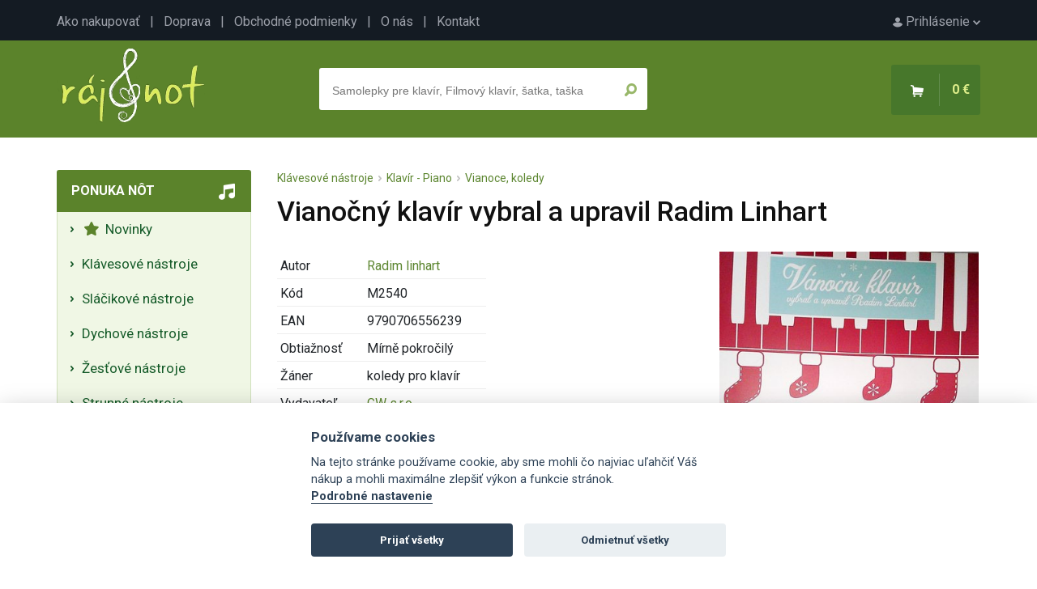

--- FILE ---
content_type: text/html; charset=UTF-8
request_url: https://www.raj-not.sk/vianocny-klavir-vybral-a-upravil-radim-linhart-17261/
body_size: 7303
content:

<!DOCTYPE html>
<html lang="sk">
<head>
	<title>Vianočný klavír vybral a upravil Radim Linhart - Raj-not.sk</title>
	<meta charset="utf-8" />
	<meta name="robots" content="index,follow" />
	<meta name="description" content="Vianočný klavír vybral a upravil Radim Linhart - detailné informácie o produkte. Noty, speváky, akordy, noty pre školy, učebnice a iné hudobniny so zameraním na klasickú aj populárnu hudbu." />
	<meta name="viewport" content="width=device-width, initial-scale=1.0">
	<meta name="author" content="SGS@alpaka.cz" />
	<link rel="shortcut icon" href="/grafika/favicon.png" />
 	<link href="https://fonts.googleapis.com/css?family=Roboto:400,500,700&amp;subset=latin-ext&display=swap" rel="stylesheet">
	<link rel="stylesheet" href="/css/bootstrap.min.css" type="text/css" />
	<link rel="stylesheet" href="/css/fontawesome.css" type="text/css" />
	<link rel="stylesheet" href="/css/layout.css?3" type="text/css" />
	<link rel="stylesheet" href="/css/component.css?3" type="text/css" />
	<link rel="stylesheet" href="/css/style.css?2" type="text/css" />
	<link rel="stylesheet" href="/css/cookieconsent.css?3" type="text/css" />
	<link rel="canonical" href="https://www.raj-not.sk/vianocny-klavir-vybral-a-upravil-radim-linhart-17261/" />
<script type="application/ld+json">
{
    "@context": "https://schema.org/",
    "@type": "Product",
    "name": "Vianočný klavír vybral a upravil Radim Linhart",
    "image": [
        "https://www.raj-not.sk/products/17261_1_tn.jpg"
    ],
    "description": "Známe aj menej známe vianočné piesne v úprave Radima Linharta. Zošit obsahuje zmes 30 vianočných kolied a piesní v hudobnej úprave pre sólový klavír.",
    "offers": {
        "@type": "Offer",
        "priceCurrency": "CZK",
        "url": "https://www.raj-not.sk/vianocny-klavir-vybral-a-upravil-radim-linhart-17261/",
        "price": 120,
        "availability": "https://schema.org/InStock"
    }
}
</script>
<script async src="https://www.googletagmanager.com/gtag/js?id=G-85V76TS54T"></script>
<script>
  window.dataLayer = window.dataLayer || [];
  function gtag(){dataLayer.push(arguments);}
  gtag('js', new Date());

  gtag('config', 'G-85V76TS54T');
</script>

</head>
<body>
    <div id="top_line">
      <div id="top_line_content">
        <div id="top_line_account">
          <a href="/prihlaseni"><img src="/grafika/account.png" alt=""> Prihlásenie <img src="/grafika/account_arrow.png"></a>
        </div>
        <div id="top_line_links">
          <a href="/ako-nakupovat">Ako nakupovať</a> &nbsp; | &nbsp;
          <a href="/doprava">Doprava</a> &nbsp; | &nbsp;
          <a href="/obchodne-podmienky">Obchodné podmienky</a> &nbsp; | &nbsp;
          <a href="/o-nas">O nás</a> &nbsp; | &nbsp;
          <a href="/kontakt">Kontakt</a>
        </div>
      </div>
    </div>
		<header>
      <div id="header_content">
        <a href="/"><img src="/grafika/logo.png" id="header_logo" /></a>
        <div id="header_basket_box" class="unselectable">
          <div id="header_basket">
            <span><img src="/grafika/basket.png" class="d-none d-md-inline-block" /></span>
            <span id="header_basket_price">0 €</span>
          </div>
        </div>
        <div id="header_search_box" >
          <div id="header_search_box_content">
            <form action="/hledat.php" method="get" id="search_form">
              <input type="text" name="text" autocomplete="off" placeholder="Samolepky pre klavír, Filmový klavír, šatka, taška" id="header_search_text" />
              <input type="submit" name="ok" value="" id="header_search_button" />
            </form>
						<div id="whisper_area"></div>
          </div>
        </div>
      </div>
		</header>
		<div id="main">
      <div id="left_menu_mobile_trigger" onclick="show_mobile_menu();">
          <img src="/grafika/menu_trigger.png"> Ponuka nôt
      </div>
      <div id="left_menu">
        <div class="left_menu_box">
          <div class="left_menu_box_header mobile_hidden">Ponuka nôt</div>
          <div class="left_menu_box_content">
			<a class="left_menu_item" href="/nove-noty"><i class="fas fa-star"></i>&nbsp;  Novinky </a>
			<span class="left_menu_item pointer" onclick="category_open(2);"> Klávesové nástroje</span>
		<div class="category_box_1" id="category_box_2">
			 <a class="left_menu_item" href="/klavir-piano/"> Klavír - Piano </a>
			 <a class="left_menu_item" href="/klavesy-keyboard/"> Klávesy - Keyboard </a>
			 <a class="left_menu_item" href="/akordeon-harmonika/"> Akordeón - Harmonika </a>
			 <a class="left_menu_item" href="/cembalo/"> Cembalo </a>
			 <a class="left_menu_item" href="/varhany-organ/"> Varhany - Organ </a>
			 <a class="left_menu_item" href="/heligonka/"> Heligónka </a>
		</div>
			<span class="left_menu_item pointer" onclick="category_open(7);"> Sláčikové nástroje</span>
		<div class="category_box_1" id="category_box_7">
			 <a class="left_menu_item" href="/husle/"> Husle </a>
			 <a class="left_menu_item" href="/viola/"> Viola </a>
			 <a class="left_menu_item" href="/violoncelo/"> Violončelo </a>
			 <a class="left_menu_item" href="/kontrabas/"> Kontrabas </a>
		</div>
			<span class="left_menu_item pointer" onclick="category_open(3);"> Dychové nástroje</span>
		<div class="category_box_1" id="category_box_3">
			 <a class="left_menu_item" href="/sopranova-zobcova-flauta/"> Sopránová zobcová flauta </a>
			 <a class="left_menu_item" href="/altova-zobcova-flauta/"> Altová zobcová flauta </a>
			 <a class="left_menu_item" href="/tenorova-zobcova-flauta/"> Tenorová zobcová flauta </a>
			 <a class="left_menu_item" href="/basova-zobcova-flauta/"> Basová zobcová flauta </a>
			 <a class="left_menu_item" href="/fukacia-harmonika/"> Fúkacia harmonika </a>
			 <a class="left_menu_item" href="/klarinet/"> Klarinet </a>
			 <a class="left_menu_item" href="/irska-flauta/"> Írska flauta </a>
			 <a class="left_menu_item" href="/priecna-flauta/"> Priečna flauta </a>
			 <a class="left_menu_item" href="/sopran-saxofon/"> Soprán saxofón </a>
			 <a class="left_menu_item" href="/altovy-saxofon/"> Altový saxofón </a>
			 <a class="left_menu_item" href="/tenor-saxofon/"> Tenor saxofón </a>
			 <a class="left_menu_item" href="/hoboj/"> Hoboj </a>
			 <a class="left_menu_item" href="/fagot/"> Fagot </a>
			 <a class="left_menu_item" href="/panova-flauta/"> Panova flauta </a>
			 <a class="left_menu_item" href="/pikola/"> Pikola </a>
			 <a class="left_menu_item" href="/ocarina/"> Ocarina </a>
		</div>
			<span class="left_menu_item pointer" onclick="category_open(24);"> Žesťové nástroje</span>
		<div class="category_box_1" id="category_box_24">
			 <a class="left_menu_item" href="/rurka/"> Rúrka </a>
			 <a class="left_menu_item" href="/kridlovka/"> Krídlovka </a>
			 <a class="left_menu_item" href="/trombon-pozauna/"> Trombon - Pozauna </a>
			 <a class="left_menu_item" href="/lesny-roh/"> Lesný roh </a>
			 <a class="left_menu_item" href="/tuba/"> Tuba </a>
			 <a class="left_menu_item" href="/eufonium/"> Eufónium </a>
		</div>
			<span class="left_menu_item pointer" onclick="category_open(13);"> Strunné nástroje</span>
		<div class="category_box_1" id="category_box_13">
			 <a class="left_menu_item" href="/elektricka-gitara/"> Elektrická gitara </a>
			 <a class="left_menu_item" href="/klasicka-gitara/"> Klasická gitara </a>
			 <a class="left_menu_item" href="/basova-gitara/"> Basová gitara </a>
			 <a class="left_menu_item" href="/cimbal/"> Cimbal </a>
			 <a class="left_menu_item" href="/banjo-dobro-steel/"> Banjo, Dobro, Steel </a>
			 <a class="left_menu_item" href="/harfa/"> Harfa </a>
			 <a class="left_menu_item" href="/mandolina-balalajka/"> Mandolína, Balalajka </a>
			 <a class="left_menu_item" href="/ukulele/"> Ukulele </a>
			 <a class="left_menu_item" href="/jazzova-gitara/"> Jazzová gitara </a>
			 <a class="left_menu_item" href="/kalimba/"> Kalimba </a>
		</div>
			<span class="left_menu_item pointer" onclick="category_open(4);"> Bicie nástroje</span>
		<div class="category_box_1" id="category_box_4">
			 <a class="left_menu_item" href="/bicia-suprava/"> Bicia súprava </a>
			 <a class="left_menu_item" href="/melodicke-bicie-nastroje/"> Melodické bicie nástroje </a>
			 <a class="left_menu_item" href="/perkusia/"> Perkusia </a>
			 <a class="left_menu_item" href="/prislusenstvo/"> Príslušenstvo </a>
		</div>
			<span class="left_menu_item pointer" onclick="category_open(47);"> Spev a spevníky</span>
		<div class="category_box_1" id="category_box_47">
			 <a class="left_menu_item" href="/spev-a-klavir/"> Spev a klavír </a>
			 <a class="left_menu_item" href="/ucebnica-spevu/"> Učebnica spevu </a>
			 <a class="left_menu_item" href="/zenske-hlasy/"> Ženské hlasy </a>
			 <a class="left_menu_item" href="/klasicka-hudba-pre-spev/"> Klasická hudba pre spev </a>
			 <a class="left_menu_item" href="/muzske-hlasy/"> Mužské hlasy </a>
			 <a class="left_menu_item" href="/ceske-spevaky/"> České speváky </a>
			 <a class="left_menu_item" href="/zahranicne-spevniky/"> Zahraničné spevníky </a>
			 <a class="left_menu_item" href="/zosit-s-audio-online/"> Zošit s Audio Online </a>
		</div>
			<span class="left_menu_item pointer" onclick="category_open(72);"> Spevácke zbory</span>
		<div class="category_box_1" id="category_box_72">
			 <a class="left_menu_item" href="/muzsky-zbor/"> Mužský zbor </a>
			 <a class="left_menu_item" href="/zmiesany-zbor/"> Zmiešaný zbor </a>
			 <a class="left_menu_item" href="/zensky-zbor/"> Ženský zbor </a>
			 <a class="left_menu_item" href="/detsky-zbor/"> Detský zbor </a>
			 <a class="left_menu_item" href="/vocal-part-mix/"> Vocal - Part Mix </a>
			 <a class="left_menu_item" href="/prislusenstvo/"> Príslušenstvo </a>
		</div>
			<span class="left_menu_item pointer" onclick="category_open(627);"> Hudobná náuka</span>
		<div class="category_box_1" id="category_box_627">
			 <a class="left_menu_item" href="/ucebnica-hudobnej-nauky/"> Učebnica hudobnej náuky </a>
			 <a class="left_menu_item" href="/notove-zosity-ceruzky-pera/"> Notové zošity, ceruzky, perá </a>
			 <a class="left_menu_item" href="/spevniky-do-hudobnej-nauky/"> Spevníky do hudobnej náuky </a>
			 <a class="left_menu_item" href="/papierensky-tovar/"> Papierenský tovar </a>
			 <a class="left_menu_item" href="/hry-do-hudobnej-nauky/"> hry do hudobnej náuky </a>
			 <a class="left_menu_item" href="/knihy-o-hudbe/"> Knihy o hudbe </a>
			 <a class="left_menu_item" href="/">  </a>
		</div>
			<span class="left_menu_item pointer" onclick="category_open(429);"> Hudobné darčeky</span>
		<div class="category_box_1" id="category_box_429">
			 <a class="left_menu_item" href="/darky-pre-klaviristov/"> Darky pre klavíristov </a>
			 <a class="left_menu_item" href="/darceky-pre-ucitelov/"> Darčeky pre učiteľov </a>
			 <a class="left_menu_item" href="/Darčeky pre flautistov/"> Darčeky pre flautistov </a>
			 <a class="left_menu_item" href="/darceky-pre-huslistov/"> Darčeky pre huslistov </a>
			 <a class="left_menu_item" href="/darceky-pre-gitaristu/"> Darčeky pre gitaristu </a>
			 <a class="left_menu_item" href="/darceky-pre-trompetistov/"> Darčeky pre trompetistov </a>
			 <a class="left_menu_item" href="/darceky-pre-akordeonistov/"> Darčeky pre akordeonistov </a>
			 <a class="left_menu_item" href="/darceky-pre-saxofonistov/"> Darčeky pre saxofonistov </a>
			 <a class="left_menu_item" href="/darceky-pre-violoncelo/"> Darčeky pre violončelo </a>
			 <a class="left_menu_item" href="/darceky-pre-hracov-na-bicie/"> Darčeky pre hráčov na bicie </a>
			 <a class="left_menu_item" href="/darceky-pre-klarinetistov/"> Darčeky pre klarinetistov </a>
			 <a class="left_menu_item" href="/drobne-darceky/"> Drobné darčeky </a>
			 <a class="left_menu_item" href="/">  </a>
			 <a class="left_menu_item" href="/hracie-strojceky/"> Hracie strojčeky </a>
			 <a class="left_menu_item" href="/textilny-tovar/"> Textilný tovar </a>
			 <a class="left_menu_item" href="/bizuteria/"> Bižutéria </a>
			 <a class="left_menu_item" href="/ceruzky-gumy-pera-pravitka/"> Ceruzky, gumy, perá, pravítka </a>
			 <a class="left_menu_item" href="/hudebni-darky-pohary-a-medaile/"> Poháre a medaily pre súťaže </a>
			 <a class="left_menu_item" href="/">  </a>
			 <a class="left_menu_item" href="/tasky-obaly-puzdra/"> Tašky, obaly, púzdra </a>
			 <a class="left_menu_item" href="/papierensky-tovar/"> Papierenský tovar </a>
			 <a class="left_menu_item" href="/darcekove-poukazy/"> Darčekové poukazy </a>
			 <a class="left_menu_item" href="/hrnceky-tanieriky-pohare/"> Hrnčeky, tanieriky, poháre </a>
			 <a class="left_menu_item" href="/hry-a-stavebnice/"> Hry a stavebnice </a>
			 <a class="left_menu_item" href="/hudobne-vianocne-darceky/"> Hudobné vianočné darčeky </a>
			 <a class="left_menu_item" href="/knihy-cd-dvd/"> Knihy, CD, DVD </a>
			 <a class="left_menu_item" href="/">  </a>
		</div>
			<span class="left_menu_item pointer" onclick="category_open(57);"> Orchester a súbory</span>
		<div class="category_box_1" id="category_box_57">
			 <a class="left_menu_item" href="/pre-orchester-partitura-a-party/"> Pre orchester (partitúra a party) </a>
			 <a class="left_menu_item" href="/big-band-amp;-concert-band/"> Big Band &amp; Concert Band </a>
			 <a class="left_menu_item" href="/military-band/"> Military Band </a>
			 <a class="left_menu_item" href="/jazz-band/"> Jazz Band </a>
			 <a class="left_menu_item" href="/string-orchestra/"> String Orchestra </a>
			 <a class="left_menu_item" href="/omse-a-partitury/"> Omše a partitúry </a>
			 <a class="left_menu_item" href="/scores-partitury/"> Scores partitúry </a>
			 <a class="left_menu_item" href="/subory/"> Súbory </a>
			 <a class="left_menu_item" href="/zbor-a-orchester/"> Zbor a orchester </a>
		</div>
			<a class="left_menu_item" href="/zľavy-a-dopredaje/">  Zľavy a dopredaje </a>
          </div>
        </div>
        <div id="left_action_box">
        <div id="left_action_text_box">
					<img src="/grafika/close.png" class="order_info_text_close" onclick="right_text_hide();" />
        <div id="left_action_box_content">
				</div>
				</div>
				</div>
        <div class="left_menu_box mobile_hidden">
          <div class="left_menu_box_header">Dôležité</div>
          <div class="left_menu_box_content">
            <div class="left_menu_box_padding">
              Máte akýkoľvek problém? Napíšte alebo zavolajte nám
              <div class="mt-3 text-center">
							<i class="fas fa-phone d-block mb-1"></i>
              +420 777 703 088
							<i class="fas fa-envelope d-block mb-1 mt-4"></i>
              <a href="mailto:info@raj-not.sk">info@raj-not.sk</a>
							<i class="fas fa-shipping-fast d-block mb-1 mt-4"></i>
							Doprava zadarmo od 75€
							<i class="fab fa-itunes-note d-block mb-1 mt-4"></i>
							Viac ako 14 tisíc produktov
							<i class="far fa-credit-card d-block mb-1 mt-4"></i>
							Platba online, prevodom aj dobierkou
            </div>
            </div>
          </div>
        </div>
<div id="showHeurekaBadgeHere-12" class="text-center mb-5 mt-5"></div><script type="text/javascript">
//<![CDATA[
var _hwq = _hwq || [];
    _hwq.push(['setKey', '9376F324CBC0E04F4BA54FB451B9C790']);_hwq.push(['showWidget', '12', '30156', 'Ráj-not.sk', 'raj-not-sk']);(function() {
    var ho = document.createElement('script'); ho.type = 'text/javascript'; ho.async = true;
    ho.src = 'https://sk.im9.cz/direct/i/gjs.php?n=wdgt&sak=9376F324CBC0E04F4BA54FB451B9C790';
    var s = document.getElementsByTagName('script')[0]; s.parentNode.insertBefore(ho, s);
})();
//]]>
</script>
        <div class="left_menu_box mobile_hidden">
          <div class="left_menu_box_header">Newsletter</div>
          <div class="left_menu_box_content">
            <div class="left_menu_box_padding text-center">
              Pridajte sa k<br />
<h5 class="mt-2 mb-2 pb-0">6 131 milovníkom hudby</h5> a získajte pravidelné tipy na nové noty a akčné ponuky
              <div class="mt-3 text-center">
<form action="/vianocny-klavir-vybral-a-upravil-radim-linhart-17261/" method="post" enctype="multipart/form-data">
<div>
		<div class="form-floating mb-3">
			<input type="hidden" name="ver_newsletter" class="ver_newsletter" value="" />
			<input type="email" name="newsletter_mail" class="form-control" id="floatingInput" placeholder="Váš e-mail">
			<label for="floatingInput">Váš e-mail</label>
		</div>
		<input type="submit" class="btn btn_primary" name="newsletter_ok" value="Chcem odoberať" />
</div>
</form>
            </div>
            </div>
          </div>
        </div>
        <div class="left_menu_box mobile_hidden">
          <div class="left_menu_box_header">TOP autori</div>
          <div class="left_menu_box_content">
            <div class="left_menu_box_padding">
1. <a href="/autor/wolfgang-amadeus-mozart" class="mb-1 d-inline-block">W. Amadeus Mozart</a><br />
2. <a href="/autor/johann-sebastian-bach" class="mb-1 d-inline-block">Johann Sebastian Bach</a><br />
3. <a href="/autor/antonin-dvorak" class="mb-1 d-inline-block">Antonín Dvořák</a><br />
4. <a href="/autor/ludwig-van-beethoven" class="mb-1 d-inline-block">Ludwig van Beethoven</a><br />
5. <a href="/autor/john-williams" class="mb-1 d-inline-block">John Williams</a><br />
7. <a href="/autor/franz-schubert" class="mb-1 d-inline-block">Franz Schubert</a><br />
8. <a href="/autor/bohuslav-martinu" class="mb-1 d-inline-block">Bohuslav Martinů</a><br />
9. <a href="/autor/frederic-chopin" class="mb-1 d-inline-block">Frédéric Chopin</a><br />
10. <a href="/autor/leos-janacek" class="mb-1 d-inline-block">Leoš Janáček</a><br />
11. <a href="/autor/bedrich-smetana" class="mb-1 d-inline-block">Bedřich Smetana</a><br />
12. <a href="/autor/antonio-vivaldi" class="mb-1 d-inline-block">Antonio Vivaldi</a><br />
13. <a href="/autor/abba" class="mb-1 d-inline-block">Abba</a><br />
14. <a href="/autor/the-beatles" class="mb-1 d-inline-block">The Beatles</a><br />
15. <a href="/autor/ludovico-einaudi" class="mb-1 d-inline-block">Ludovico Einaudi</a><br />
           	 </div>
            </div>
          </div>
        <div class="left_menu_box mobile_hidden">
          <div class="left_menu_box_header">Začínate s hraním?</div>
          <div class="left_menu_box_content">
            <div class="left_menu_box_padding">
				<ul class="ps-2 mb-0">
					<li class="ps-0"><a href="/ako-se-naucit-hrat-na-gitaru" class="mb-1 d-inline-block">Ako sa naučiť na gitaru?</a></li>
					<li class="ps-0"><a href="/ako-se-naucit-hrat-na-klavir" class="mb-1 d-inline-block">Ako sa naučiť na klavír?</a></li>
					<li class="ps-0"><a href="/ako-se-naucit-hrat-na-husle" class="mb-1 d-inline-block">Ako sa naučiť na husle?</a></li>
					<li class="ps-0"><a href="/ako-se-naucit-hrat-na-flautu" class="mb-1 d-inline-block">Ako sa naučiť na flautu?</a></li>
				</ul>
           	 </div>
            </div>
          </div>
        <div id="left_menu_fb_box" class="mobile_hidden">
          <a href="https://www.facebook.com/rajnot/" target="_blank">Nájdete nás na Facebooku!</a>
        </div>
      </div>
      <div id="content" class="container">
<div id="product_crumbs"><a href="/klavesove-nastroje/">Klávesové nástroje</a> &nbsp;<img src="/grafika/arrow_breakcrumb.png" alt="" /> &nbsp;<a href="/klavir-piano/">Klavír - Piano</a> &nbsp;<img src="/grafika/arrow_breakcrumb.png" alt="" /> &nbsp;<a href="/klavesove nastroje-klavir-vianoce-koledy/">Vianoce, koledy</a>


</div>
		<div id="detail_description">
          <h1>Vianočný klavír vybral a upravil Radim Linhart</h1>
			<div id="detail_photo">
        <a href="/products/17261_1.jpg" target="_blank"><img src="/products/17261_1.jpg" id="detail_main_photo"></a>
				<div id="detail_more_photos">
         <img src="/products/17261_1_tn.jpg" class="cursor" alt="" onclick="product_show_photo('/products/17261_1.jpg');">
         <img src="/products/17261_2_tn.jpg" class="cursor" alt="" onclick="product_show_photo('/products/17261_2.jpg');">
         <img src="/products/17261_3_tn.jpg" class="cursor" alt="" onclick="product_show_photo('/products/17261_3.jpg');">
				</div>
			</div>
          <table class="w-auto detail_params_table">
            <tr>
              <td>Autor</td>
              <td><a href="/autor/radim-linhart">Radim linhart</a>
</td>
            </tr>
            <tr>
              <td>Kód</td>
              <td>M2540</td>
            </tr>
            <tr>
              <td>EAN</td>
              <td>9790706556239</td>
            </tr>
            <tr>
              <td>Obtiažnosť</td>
              <td>Mírně pokročilý</td>
            </tr>
            <tr>
              <td>Žáner</td>
              <td>koledy pro klavír</td>
            </tr>
            <tr>
              <td>Vydavateľ</td>
              <td><a href="/vydavatel?id=GW s.r.o.">GW s.r.o.</a>
</td>
            </tr>
            <tr>
              <td>Počet strán</td>
              <td>45</td>
            </tr>
            <tr>
              <td>Jazyk</td>
              <td>Čeština</td>
            </tr>
            <tr>
              <td>Veľkosť</td>
              <td>230x300x10 mm</td>
            </tr>
            <tr>
              <td>Dostupnosť</td>
							<td>
              <span class="ok_color"><b>Na sklade (23 ks)</b></span>
							</td>
            </tr>
          </table>
          <br />
          <br />
          <div id="detail_basket">
            <form action="/vianocny-klavir-vybral-a-upravil-radim-linhart-17261/" method="post">
              <div id="detail_basket_num" class="round">
                <span onclick="product_change_num('minus');">-</span>
                <input type="text" name="count" value="1" id="detail_num_text" />
                <span onclick="product_change_num('plus');">+</span>
              </div>
              <input type="hidden" name="buy" value="17261" />
              <input type="submit" name="" value="Do košíka" id="detail_basket_button" />
              <span id="detail_price">4.96 €</span>
<br />
Doprava už od <b>4,3 €</b>
		| Odosielame do <b>24 hodín</b>
            </form>
          </div>
							<div id="product_favourite_nonlog" class="info_text">
								<div class="info_text_close"><img src="/grafika/close.png" onclick="hide_info_text('product_favourite_nonlog');" /></div>
								<br /><br />Na uloženie produktu do obľúbených je nutné sa <a href="/prihlasenie">prihlásiť</a>.
<br /><br /><br />
							</div>
              <input type="button" name="add_favourite" value="Do obľúbených" id="detail_favourite_button" onclick="show_info_text('product_favourite_nonlog');" />
<br /><br /><br />
            Známe aj menej známe vianočné piesne v úprave Radima Linharta. Zošit obsahuje zmes 30 vianočných kolied a piesní v hudobnej úprave pre sólový klavír.
			<div class="clear"></div>
<br />
<ul class="nav nav-tabs mb-2 mt-4">
  <li class="nav-item">
    <span class="nav-link active product_details_opener" id="product_details_opener_details" onclick="product_details('details');">Zoznam skladieb</span>
  </li>
  <li class="nav-item">
    <span class="nav-link product_details_opener" id="product_details_opener_clump" onclick="product_details('clump');">Súvisiaci tovary</span>
  </li>
</ul>
			<div class="product_details_area" id="product_details_details">
<br />
			<div id="product_details_details_content">
            1. Adeste Fideles<br />
2. Bílé Vánoce (White Christmas)<br />
3. Byla cesta, byla ušlapaná<br />
4. Dej Bůh štěstí<br />
5. Chtíc, aby spal<br />
6. It Came Upon A Midmnight Clear<br />
7. Il est né le divin enfant<br />
8. Já bych rád k Betlému<br />
9. Já malý přicházím koledovat<br />
10. Jak jsi krásné, neviňátko<br />
11. Joy to the World<br />
12. Narodil se Kristus pán<br />
13. Nesem vám noviny<br />
14. O du Fröhliche<br />
15. O Tannenbaum<br />
16. O Little Town of Bethlehem<br />
17. Pásli ovce valaši<br />
18. Půjdem spolu do Betléma<br />
19. Purpura<br />
20. Rolničky (Jingle Bells)<br />
21. Rychle, bratři<br />
22. Slyšeli jsme v Betlémě<br />
23. Slyšte, slyšte, pastuškové<br />
24. Štedrej večer nastal<br />
25. Štěstí, zdraví, pokoj svatý<br />
26. Veselé vánoční hody<br />
27. Tichá noc (Stille Nacht)<br />
28. Vždyť jsou Vánoce<br />
29. Vondráši, Matóši<br />
30. Zelená se louka<br />
			</div>
				<span class="active_item" onclick="product_show_details(this);">(Zobraziť viac)</span>
			</div>
        </div>
			<div class="product_details_area hidden" id="product_details_clump">
<br />
          <div class="item">
	          <div class="item_photo">
							<a href="/filmovy-klavir-5-alebo-melodia-z-velkych-filmov-pre-malych-pianistov-radim-linhart-28790/"><img src="/products/28790_1_tn.jpg" alt="Filmový klavír 5 aneb melodie z velkých filmů pro malé pianisty - Radim Linhart" /></a>
						</div>
						<div class="item_name">
							<a href="/filmovy-klavir-5-alebo-melodia-z-velkych-filmov-pre-malych-pianistov-radim-linhart-28790/" class="item_link">Filmový klavír 5 alebo melódia z veľkých filmov pre malých pianistov - Radim Linhart</a>
						</div>
            <div class="item_price">
							5.59 €</div>
            <form action="/vianocny-klavir-vybral-a-upravil-radim-linhart-17261/" method="post">
              <input type="hidden" name="buy" value="28790" />
              <input type="submit" name="" value="Kúpiť" class="button_buy" />
            </form>
          </div>
          <div class="item">
	          <div class="item_photo">
							<a href="/filmovy-klavir-1-alebo-melodia-z-velkych-filmov-pre-malych-pianistov-radim-linhart-15310/"><img src="/products/15310_tn.jpg" alt="Filmový klavír 1 aneb melodie z velkých filmů pro malé pianisty - Radim Linhart" /></a>
						</div>
						<div class="item_name">
							<a href="/filmovy-klavir-1-alebo-melodia-z-velkych-filmov-pre-malych-pianistov-radim-linhart-15310/" class="item_link">Filmový klavír 1 alebo melódia z veľkých filmov pre malých pianistov - Radim Linhart</a>
						</div>
            <div class="item_price">
							5.34 €</div>
            <form action="/vianocny-klavir-vybral-a-upravil-radim-linhart-17261/" method="post">
              <input type="hidden" name="buy" value="15310" />
              <input type="submit" name="" value="Kúpiť" class="button_buy" />
            </form>
          </div>
          <div class="item">
	          <div class="item_photo">
							<a href="/najkrajsie-ceske-ludove-piesne-pre-klavir-od-radim-linhart-23550/"><img src="/products/23550_1_tn.jpg" alt="Nejkrásnější české lidové písně pro klavír od Radim Linhart" /></a>
						</div>
						<div class="item_name">
							<a href="/najkrajsie-ceske-ludove-piesne-pre-klavir-od-radim-linhart-23550/" class="item_link">Najkrajšie české ľudové piesne pre klavír od Radim Linhart</a>
						</div>
            <div class="item_price">
							4.3 €</div>
            <form action="/vianocny-klavir-vybral-a-upravil-radim-linhart-17261/" method="post">
              <input type="hidden" name="buy" value="23550" />
              <input type="submit" name="" value="Kúpiť" class="button_buy" />
            </form>
          </div>
          <div class="item">
	          <div class="item_photo">
							<a href="/filmovy-klavir-4-alebo-melodia-z-velkych-filmov-pre-malych-pianistov-radim-linhart-22027/"><img src="/products/22027_1_tn.jpg" alt="Filmový klavír 4 aneb melodie z velkých filmů pro malé pianisty - Radim Linhart" /></a>
						</div>
						<div class="item_name">
							<a href="/filmovy-klavir-4-alebo-melodia-z-velkych-filmov-pre-malych-pianistov-radim-linhart-22027/" class="item_link">Filmový klavír 4 alebo melódia z veľkých filmov pre malých pianistov - Radim Linhart</a>
						</div>
            <div class="item_price">
							5.34 €</div>
            <form action="/vianocny-klavir-vybral-a-upravil-radim-linhart-17261/" method="post">
              <input type="hidden" name="buy" value="22027" />
              <input type="submit" name="" value="Kúpiť" class="button_buy" />
            </form>
          </div>
          <div class="item">
	          <div class="item_photo">
							<a href="/filmovy-klavir-2-alebo-melodia-z-velkych-filmov-pre-malych-pianistov-radim-linhart-16727/"><img src="/products/16727_tn.jpg" alt="Filmový klavír 2 aneb melodie z velkých filmů pro malé pianisty - Radim Linhart" /></a>
						</div>
						<div class="item_name">
							<a href="/filmovy-klavir-2-alebo-melodia-z-velkych-filmov-pre-malych-pianistov-radim-linhart-16727/" class="item_link">Filmový klavír 2 alebo melódia z veľkých filmov pre malých pianistov - Radim Linhart</a>
						</div>
            <div class="item_price">
							5.34 €</div>
            <form action="/vianocny-klavir-vybral-a-upravil-radim-linhart-17261/" method="post">
              <input type="hidden" name="buy" value="16727" />
              <input type="submit" name="" value="Kúpiť" class="button_buy" />
            </form>
          </div>
          <div class="item">
	          <div class="item_photo">
							<a href="/filmovy-klavir-3-alebo-melodia-z-velkych-filmov-pre-malych-pianistov-radim-linhart-19709/"><img src="/products/19709_1_tn.jpg" alt="Filmový klavír 3 aneb melodie z velkých filmů pro malé pianisty - Radim Linhart" /></a>
						</div>
						<div class="item_name">
							<a href="/filmovy-klavir-3-alebo-melodia-z-velkych-filmov-pre-malych-pianistov-radim-linhart-19709/" class="item_link">Filmový klavír 3 alebo melódia z veľkých filmov pre malých pianistov - Radim Linhart</a>
						</div>
            <div class="item_price">
							5.34 €</div>
            <form action="/vianocny-klavir-vybral-a-upravil-radim-linhart-17261/" method="post">
              <input type="hidden" name="buy" value="19709" />
              <input type="submit" name="" value="Kúpiť" class="button_buy" />
            </form>
          </div>
			</div>
<br />
<br />
			<div class="clear"></div>
			<input type="hidden" id="product_id" value="17261" />
			<div id="product_another_boxes_area">
			</div>
      </div>
    <div class="clear"></div>
		</div>
    <div class="clear"></div>
		<footer>
			<div id="footer_content">
        <div class="footer_block">
          <h3>Raj nôt</h3>
          <ul>
            <li><a href="/ako-nakupovat">Ako nakupovať</a></li>
            <li><a href="/doprava">Doprava</a></li>
            <li><a href="/obchodne-podmienky">Obchodné podmienky</a></li>
            <li><a href="/pravna-dolozka">Ochrana osobných údajov</a></li>
            <li><a href="/o-nas">O nás</a></li>
            <li><a href="/kontakt">Kontakt</a></li>
          </ul>
        </div>
        <div class="footer_block">
          <h3>Výber z ponuky</h3>
          <ul>
            <li><a href="/najpredavanejsi">Najpredávanejšie</a></li>
            <li><a href="/najnovsie">Najnovšie</a></li>
          </ul>
        </div>
        <div id="footer_bottom">
            &copy; Raj nôt 2026
        </div>
			</div>
		</footer>
	<script type="text/javascript" src="/ajax/jquery-latest.min.js"></script>
	<script type="text/javascript" src="/ajax/main.js"></script>
	<script type="text/javascript" src="/ajax/product.js"></script>
		<script defer src="/ajax/cookieconsent.js"></script>
		<script defer src="/ajax/cookieconsent_init.js"></script>
</body>
</html>


--- FILE ---
content_type: text/html; charset=UTF-8
request_url: https://www.raj-not.sk/ajax/products.php?action=show_another_boxes&product_id=17261
body_size: 2745
content:
			<h2>Mohlo by Vás zaujímať</h2>
<ul class="nav nav-tabs mb-4 mt-3">
  <li class="nav-item">
    <span class="nav-link active product_another_opener" id="product_another_opener_most_with" onclick="product_another('most_with');">Najčastejšie kupované s týmto produktom</span>
  </li>
  <li class="nav-item">
    <span class="nav-link  product_another_opener" id="product_another_opener_saled" onclick="product_another('saled');">Najpredávanejšie</span>
  </li>
  <li class="nav-item">
    <span class="nav-link product_another_opener" id="product_another_opener_gifts" onclick="product_another('gifts');">Darčeky</span>
  </li>
</ul>
			<div class="product_another_area" id="product_another_most_with">
          <div class="item">
	          <div class="item_photo">
							<a href="/the-microstyles-collection-48-novo-zlozenych-modernych-klavirnych-skladieb-pre-klavir-27614/"><img src="/products/27614_1_tn.jpg" alt="The Microstyles Collection - 48 nově složených moderních klavírních skladeb  pro klavír" /></a>
						</div>
						<div class="item_name">
							<a href="/the-microstyles-collection-48-novo-zlozenych-modernych-klavirnych-skladieb-pre-klavir-27614/" class="item_link">The Microstyles Collection - 48 novo zložených moderných klavírnych skladieb pre klavír</a>
						</div>
            <div class="item_price">
							18.54 €</div>
            <form action="/vianocny-klavir-vybral-a-upravil-radim-linhart-17261/" method="post">
              <input type="hidden" name="buy" value="27614" />
              <input type="submit" name="" value="Kúpiť" class="button_buy" />
            </form>
          </div>
          <div class="item">
	          <div class="item_photo">
							<a href="/sing-choirs-anthems-psalms-a-hymns-for-choirs-satb-organ-13601/"><img src="/products/13601_tn.jpg" alt="Sing, Choirs!: Anthems, Psalms And Hymns For Choirs (SATB/Organ)" /></a>
						</div>
						<div class="item_name">
							<a href="/sing-choirs-anthems-psalms-a-hymns-for-choirs-satb-organ-13601/" class="item_link">Sing, Choirs!: Anthems, Psalms a Hymns For Choirs (SATB/Organ)</a>
						</div>
            <div class="item_price">
							21.6 €</div>
            <form action="/vianocny-klavir-vybral-a-upravil-radim-linhart-17261/" method="post">
              <input type="hidden" name="buy" value="13601" />
              <input type="submit" name="" value="Kúpiť" class="button_buy" />
            </form>
          </div>
          <div class="item">
	          <div class="item_photo">
							<a href="/bass-aerobics-technicke-cvicenia-pre-basovu-gitaru-23763/"><img src="/products/23763_1_tn.jpg" alt="Bass Aerobics  - technická cvičení pro basovou kytaru" /></a>
						</div>
						<div class="item_name">
							<a href="/bass-aerobics-technicke-cvicenia-pre-basovu-gitaru-23763/" class="item_link">Bass Aerobics - technické cvičenia pre basovú gitaru</a>
						</div>
            <div class="item_price">
							28.34 €</div>
            <form action="/vianocny-klavir-vybral-a-upravil-radim-linhart-17261/" method="post">
              <input type="hidden" name="buy" value="23763" />
              <input type="submit" name="" value="Kúpiť" class="button_buy" />
            </form>
          </div>
          <div class="item">
	          <div class="item_photo">
							<a href="/histoire-du-tango-pre-priecnu-flautu-a-klavir-od-astor-piazzolla-20835/"><img src="/products/20835_1_tn.jpg" alt="Histoire Du Tango pro příčnou flétnu a klavír od Astor Piazzolla" /></a>
						</div>
						<div class="item_name">
							<a href="/histoire-du-tango-pre-priecnu-flautu-a-klavir-od-astor-piazzolla-20835/" class="item_link">Histoire Du Tango pre priečnu flautu a klavír od Astor Piazzolla</a>
						</div>
            <div class="item_price">
							24.78 €</div>
            <form action="/vianocny-klavir-vybral-a-upravil-radim-linhart-17261/" method="post">
              <input type="hidden" name="buy" value="20835" />
              <input type="submit" name="" value="Kúpiť" class="button_buy" />
            </form>
          </div>
          <div class="item">
	          <div class="item_photo">
							<a href="/nausnice-huslovy-kluc-24772/"><img src="/products/24772_1_tn.jpg" alt="Náušnice - houslový klíč" /></a>
						</div>
						<div class="item_high_store">Na sklade 60+ ks</div>
						<div class="item_name">
							<a href="/nausnice-huslovy-kluc-24772/" class="item_link">Náušnice - husľový kľúč</a>
						</div>
            <div class="item_price">
							1.99 €</div>
            <form action="/vianocny-klavir-vybral-a-upravil-radim-linhart-17261/" method="post">
              <input type="hidden" name="buy" value="24772" />
              <input type="submit" name="" value="Kúpiť" class="button_buy" />
            </form>
          </div>
          <div class="item">
	          <div class="item_photo">
							<a href="/remeslo-vyhravok-basova-gitara-jan-malina-audio-online-4324/"><img src="/products/4324_tn.jpg" alt="ŘEMESLO VYHRÁVEK - basová kytara - Jan Malina + Audio Online" /></a>
						</div>
						<div class="item_name">
							<a href="/remeslo-vyhravok-basova-gitara-jan-malina-audio-online-4324/" class="item_link">REMESLO VYHRÁVOK - basová gitara - Jan Malina + Audio Online</a>
						</div>
            <div class="item_price">
							12.37 €</div>
            <form action="/vianocny-klavir-vybral-a-upravil-radim-linhart-17261/" method="post">
              <input type="hidden" name="buy" value="4324" />
              <input type="submit" name="" value="Kúpiť" class="button_buy" />
            </form>
          </div>
          <div class="item">
	          <div class="item_photo">
							<a href="/skyfall-v-uprave-pre-zbor-satb-a-klavir-12589/"><img src="/products/12589_tn.jpg" alt="Skyfall v úpravě pro sbor SATB a klavír" /></a>
						</div>
						<div class="item_name">
							<a href="/skyfall-v-uprave-pre-zbor-satb-a-klavir-12589/" class="item_link">Skyfall v úprave pre zbor SATB a klavír</a>
						</div>
            <div class="item_price">
							4.76 €</div>
            <form action="/vianocny-klavir-vybral-a-upravil-radim-linhart-17261/" method="post">
              <input type="hidden" name="buy" value="12589" />
              <input type="submit" name="" value="Kúpiť" class="button_buy" />
            </form>
          </div>
          <div class="item">
	          <div class="item_photo">
							<a href="/naramok-na-ruku-hudobny-nastroj-priecna-flauta-27842/"><img src="/products/27842_1_tn.jpg" alt="Náramek na ruku hudební nástroj příčná flétna" /></a>
						</div>
						<div class="item_name">
							<a href="/naramok-na-ruku-hudobny-nastroj-priecna-flauta-27842/" class="item_link">Náramok na ruku hudobný nástroj priečna flauta</a>
						</div>
            <div class="item_price">
							4.1 €</div>
            <form action="/vianocny-klavir-vybral-a-upravil-radim-linhart-17261/" method="post">
              <input type="hidden" name="buy" value="27842" />
              <input type="submit" name="" value="Kúpiť" class="button_buy" />
            </form>
          </div>
			</div>
			<div class="product_another_area hidden" id="product_another_saled">
          <div class="item">
	          <div class="item_photo">
							<a href="/simply-happy-zoo-1-pre-zaciatocnikov-hry-na-akordeon-21981/"><img src="/products/21981_1_tn.jpg" alt="Simply Happy ZOO 1 - pro začátečníky hry na akordeon" /></a>
						</div>
						<div class="item_name">
							<a href="/simply-happy-zoo-1-pre-zaciatocnikov-hry-na-akordeon-21981/" class="item_link">Simply Happy ZOO 1 - pre začiatočníkov hry na akordeón</a>
						</div>
            <div class="item_price">
							15.23 €</div>
            <form action="/vianocny-klavir-vybral-a-upravil-radim-linhart-17261/" method="post">
              <input type="hidden" name="buy" value="21981" />
              <input type="submit" name="" value="Kúpiť" class="button_buy" />
            </form>
          </div>
          <div class="item">
	          <div class="item_photo">
							<a href="/die-neue-magic-flute-2-ucebnica-pre-priecnu-flautu-od-gisler-haase-barbara-14509/"><img src="/products/14509_1_tn.jpg" alt="Die neue Magic Flute 2 - učebnice pro příčnou flétnu od Gisler Haase Barbara" /></a>
						</div>
						<div class="item_name">
							<a href="/die-neue-magic-flute-2-ucebnica-pre-priecnu-flautu-od-gisler-haase-barbara-14509/" class="item_link">Die neue Magic Flute 2 - učebnica pre priečnu flautu od Gisler Haase Barbara</a>
						</div>
            <div class="item_price">
							29.13 €</div>
            <form action="/vianocny-klavir-vybral-a-upravil-radim-linhart-17261/" method="post">
              <input type="hidden" name="buy" value="14509" />
              <input type="submit" name="" value="Kúpiť" class="button_buy" />
            </form>
          </div>
          <div class="item">
	          <div class="item_photo">
							<a href="/look-listen--learn-1-ucebnica-pre-priecnu-flautu-17303/"><img src="/products/17303_1_tn.jpg" alt="Look, Listen & Learn 1 učebnice pro příčnou flétnu" /></a>
						</div>
						<div class="item_name">
							<a href="/look-listen--learn-1-ucebnica-pre-priecnu-flautu-17303/" class="item_link">Look, Listen & Learn 1 učebnica pre priečnu flautu</a>
						</div>
            <div class="item_price">
							25.24 €</div>
            <form action="/vianocny-klavir-vybral-a-upravil-radim-linhart-17261/" method="post">
              <input type="hidden" name="buy" value="17303" />
              <input type="submit" name="" value="Kúpiť" class="button_buy" />
            </form>
          </div>
          <div class="item">
	          <div class="item_photo">
							<a href="/the-beatles-pre-zaciatocnikov-hry-na-zobcovu-flautu-15858/"><img src="/products/15858_tn.jpg" alt="The Beatles - pro začátečníky hry na zobcovou flétnu" /></a>
						</div>
						<div class="item_name">
							<a href="/the-beatles-pre-zaciatocnikov-hry-na-zobcovu-flautu-15858/" class="item_link">The Beatles - pre začiatočníkov hry na zobcovú flautu</a>
						</div>
            <div class="item_price">
							9.39 €</div>
            <form action="/vianocny-klavir-vybral-a-upravil-radim-linhart-17261/" method="post">
              <input type="hidden" name="buy" value="15858" />
              <input type="submit" name="" value="Kúpiť" class="button_buy" />
            </form>
          </div>
          <div class="item">
	          <div class="item_photo">
							<a href="/moja-gitara-1-ucebnica-hry-na-gitaru-od-jiri-horacek-93/"><img src="/products/93_tn.jpg" alt="Moje kytara 1 učebnice hry na kytaru od Jiří Horáček" /></a>
						</div>
						<div class="item_name">
							<a href="/moja-gitara-1-ucebnica-hry-na-gitaru-od-jiri-horacek-93/" class="item_link">Moja gitara 1 učebnica hry na gitaru od Jiří Horáček</a>
						</div>
            <div class="item_price">
							12.58 €</div>
            <form action="/vianocny-klavir-vybral-a-upravil-radim-linhart-17261/" method="post">
              <input type="hidden" name="buy" value="93" />
              <input type="submit" name="" value="Kúpiť" class="button_buy" />
            </form>
          </div>
          <div class="item">
	          <div class="item_photo">
							<a href="/the-microstyles-collection-48-novo-zlozenych-modernych-klavirnych-skladieb-pre-klavir-27614/"><img src="/products/27614_1_tn.jpg" alt="The Microstyles Collection - 48 nově složených moderních klavírních skladeb  pro klavír" /></a>
						</div>
						<div class="item_name">
							<a href="/the-microstyles-collection-48-novo-zlozenych-modernych-klavirnych-skladieb-pre-klavir-27614/" class="item_link">The Microstyles Collection - 48 novo zložených moderných klavírnych skladieb pre klavír</a>
						</div>
            <div class="item_price">
							18.54 €</div>
            <form action="/vianocny-klavir-vybral-a-upravil-radim-linhart-17261/" method="post">
              <input type="hidden" name="buy" value="27614" />
              <input type="submit" name="" value="Kúpiť" class="button_buy" />
            </form>
          </div>
          <div class="item">
	          <div class="item_photo">
							<a href="/bagatelles-2-by-robert-vandall-10-skladieb-pre-mierne-pokrocilych-klaviristov-16750/"><img src="/products/16750_tn.jpg" alt="BAGATELLES 2 by Robert Vandall / 10 skladeb pro mírně pokročilé klavíristy" /></a>
						</div>
						<div class="item_name">
							<a href="/bagatelles-2-by-robert-vandall-10-skladieb-pre-mierne-pokrocilych-klaviristov-16750/" class="item_link">BAGATELLES 2 by Robert Vandall / 10 skladieb pre mierne pokročilých klaviristov</a>
						</div>
            <div class="item_price">
							10.47 €</div>
            <form action="/vianocny-klavir-vybral-a-upravil-radim-linhart-17261/" method="post">
              <input type="hidden" name="buy" value="16750" />
              <input type="submit" name="" value="Kúpiť" class="button_buy" />
            </form>
          </div>
          <div class="item">
	          <div class="item_photo">
							<a href="/mini-pictures-vol1-pre-zobcove-flauta-a-klavir-od-daniel-hellbach-13980/"><img src="/products/13980_tn.jpg" alt="Mini Pictures Vol.1 - pro zobcová flétna a klavír od Daniel Hellbach" /></a>
						</div>
						<div class="item_name">
							<a href="/mini-pictures-vol1-pre-zobcove-flauta-a-klavir-od-daniel-hellbach-13980/" class="item_link">Mini Pictures Vol.1 - pre zobcové flauta a klavír od Daniel Hellbach</a>
						</div>
            <div class="item_price">
							22.8 €</div>
            <form action="/vianocny-klavir-vybral-a-upravil-radim-linhart-17261/" method="post">
              <input type="hidden" name="buy" value="13980" />
              <input type="submit" name="" value="Kúpiť" class="button_buy" />
            </form>
          </div>
			</div>
			<div class="product_another_area hidden" id="product_another_gifts">
          <div class="item">
	          <div class="item_photo">
							<a href="/privesok-na-kluce-tanecna-pozicia-3-25852/"><img src="/products/25852_1_tn.jpg" alt="Přívěsek na klíče - taneční pozice 3" /></a>
						</div>
						<div class="item_name">
							<a href="/privesok-na-kluce-tanecna-pozicia-3-25852/" class="item_link">Prívesok na kľúče - tanečná pozícia 3</a>
						</div>
            <div class="item_price">
							1.28 €</div>
            <form action="/vianocny-klavir-vybral-a-upravil-radim-linhart-17261/" method="post">
              <input type="hidden" name="buy" value="25852" />
              <input type="submit" name="" value="Kúpiť" class="button_buy" />
            </form>
          </div>
          <div class="item">
	          <div class="item_photo">
							<a href="/magnet-na-chladnicku-s-potlacou-priecna-flauta-24315/"><img src="/products/24315_1_tn.jpg" alt="Magnet na lednici s potiskem příčná flétna" /></a>
						</div>
						<div class="item_name">
							<a href="/magnet-na-chladnicku-s-potlacou-priecna-flauta-24315/" class="item_link">Magnet na chladničku s potlačou priečna flauta</a>
						</div>
            <div class="item_price">
							1.78 €</div>
            <form action="/vianocny-klavir-vybral-a-upravil-radim-linhart-17261/" method="post">
              <input type="hidden" name="buy" value="24315" />
              <input type="submit" name="" value="Kúpiť" class="button_buy" />
            </form>
          </div>
          <div class="item">
	          <div class="item_photo">
							<a href="/nausnice-zobcova-flauta-27816/"><img src="/products/27816_1_tn.jpg" alt="Náušnice - zobcová flétna" /></a>
						</div>
						<div class="item_high_store">Na sklade 60+ ks</div>
						<div class="item_name">
							<a href="/nausnice-zobcova-flauta-27816/" class="item_link">Náušnice - zobcová flauta</a>
						</div>
            <div class="item_price">
							2.03 €</div>
            <form action="/vianocny-klavir-vybral-a-upravil-radim-linhart-17261/" method="post">
              <input type="hidden" name="buy" value="27816" />
              <input type="submit" name="" value="Kúpiť" class="button_buy" />
            </form>
          </div>
          <div class="item">
	          <div class="item_photo">
							<a href="/taska-pre-muzikantov-cervena-farba-17916/"><img src="/products/17916_1_tn.jpg" alt="Taška pro muzikanty červená barva" /></a>
						</div>
						<div class="item_name">
							<a href="/taska-pre-muzikantov-cervena-farba-17916/" class="item_link">Taška pre muzikantov červená farba</a>
						</div>
            <div class="item_price">
							9.64 €</div>
            <form action="/vianocny-klavir-vybral-a-upravil-radim-linhart-17261/" method="post">
              <input type="hidden" name="buy" value="17916" />
              <input type="submit" name="" value="Kúpiť" class="button_buy" />
            </form>
          </div>
          <div class="item">
	          <div class="item_photo">
							<a href="/kancelarska-spona-strieborne-huslove-kluce-24758/"><img src="/products/24758_1_tn.jpg" alt="Kancelářská spona stříbrné houslové klíče" /></a>
						</div>
						<div class="item_high_store">Na sklade 100+ ks</div>
						<div class="item_name">
							<a href="/kancelarska-spona-strieborne-huslove-kluce-24758/" class="item_link">Kancelárska spona strieborné husľové kľúče</a>
						</div>
            <div class="item_price">
							0.37 €</div>
            <form action="/vianocny-klavir-vybral-a-upravil-radim-linhart-17261/" method="post">
              <input type="hidden" name="buy" value="24758" />
              <input type="submit" name="" value="Kúpiť" class="button_buy" />
            </form>
          </div>
          <div class="item">
	          <div class="item_photo">
							<a href="/guma-s-potlacou-hudobny-nastroj-husle-19862/"><img src="/products/19862_1_tn.jpg" alt="Guma s potiskem hudební nástroj housle" /></a>
						</div>
						<div class="item_high_store">Na sklade 250+ ks</div>
						<div class="item_name">
							<a href="/guma-s-potlacou-hudobny-nastroj-husle-19862/" class="item_link">Guma s potlačou hudobný nástroj husle</a>
						</div>
            <div class="item_price">
							0.41 €</div>
            <form action="/vianocny-klavir-vybral-a-upravil-radim-linhart-17261/" method="post">
              <input type="hidden" name="buy" value="19862" />
              <input type="submit" name="" value="Kúpiť" class="button_buy" />
            </form>
          </div>
          <div class="item">
	          <div class="item_photo">
							<a href="/maly-darcekovy-balicek-pre-deti-ceruzka-a-guma-huslovy-kluc-27915/"><img src="/products/27915_1_tn.jpg" alt="Malý dárkový balíček pro děti - tužka a guma houslový klíč" /></a>
						</div>
						<div class="item_high_store">Na sklade 60+ ks</div>
						<div class="item_name">
							<a href="/maly-darcekovy-balicek-pre-deti-ceruzka-a-guma-huslovy-kluc-27915/" class="item_link">Malý darčekový balíček pre deti - ceruzka a guma husľový kľúč</a>
						</div>
            <div class="item_price">
							1.2 €</div>
            <form action="/vianocny-klavir-vybral-a-upravil-radim-linhart-17261/" method="post">
              <input type="hidden" name="buy" value="27915" />
              <input type="submit" name="" value="Kúpiť" class="button_buy" />
            </form>
          </div>
          <div class="item">
	          <div class="item_photo">
							<a href="/maracas-rumba-gula-cena-za-jeden-kus-25574/"><img src="/products/25574_1_tn.jpg" alt="Maracas - Rumba koule - cena za jeden kus" /></a>
						</div>
						<div class="item_name">
							<a href="/maracas-rumba-gula-cena-za-jeden-kus-25574/" class="item_link">Maracas - Rumba guľa - cena za jeden kus</a>
						</div>
            <div class="item_price">
							9.23 €</div>
            <form action="/vianocny-klavir-vybral-a-upravil-radim-linhart-17261/" method="post">
              <input type="hidden" name="buy" value="25574" />
              <input type="submit" name="" value="Kúpiť" class="button_buy" />
            </form>
          </div>
			</div>
